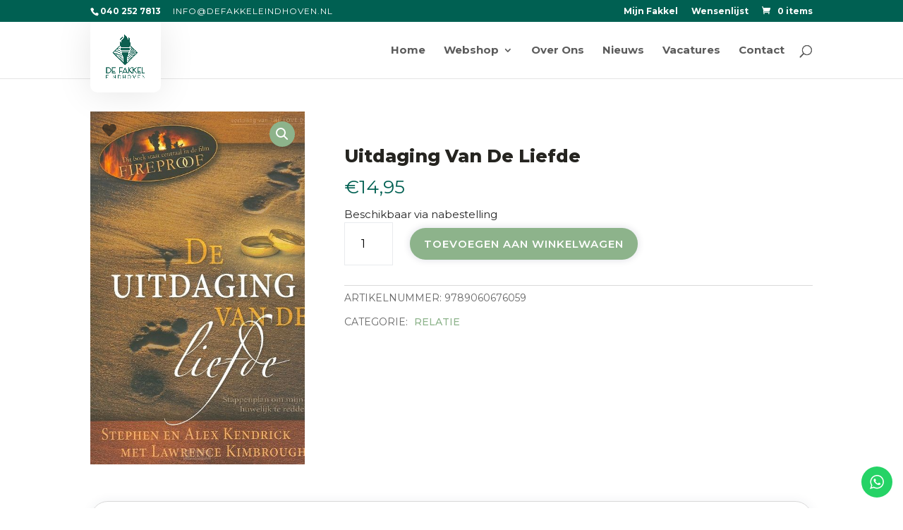

--- FILE ---
content_type: text/css; charset=utf-8
request_url: https://www.defakkeleindhoven.nl/wp-content/themes/divifashionshop/style.css?ver=4.27.5
body_size: 7797
content:
/*---------------------------------------------------------------------------------
 Theme Name:   Noroads Shop
 Theme URI:    https://noroads.nl/
 Description:  Noroads Shop is a Premium Multi-Purpose Responsive Woocommerce Child Theme For Divi. 
 Author:       Noroads web-services
 Author URI:   https://noroads.nl/
 Template:     Divi
 Version:      1.0.6
 License:      GNU General Public License v2 or later
 License URI:  http://www.gnu.org/licenses/gpl-2.0.html
------------------------------ ADDITIONAL CSS HERE ------------------------------*/
/**
 General
 Title
	(max-width : 480px) 
 Header
	Header v1
	Header v2-v5
 Slider
	Slider V1
	Slider V2
	Slider V3
	Slider V4
	Slider V5
 Intro
 Team 
 Deal Of the Day
	Deal Of the Day V1
	Deal Of the Day V2
	Deal Of the Day V3
 Testimonial
	Testimonial v1
	Testimonial v2
 FAQ	
 Hero 
	Hero v1
	Hero v2
	Hero v3
	Hero v4
	Hero v5
 Footer
 Client
 Blog
	Single Post - Project - Category
 Scroll Top
 TOOL TIP 
 Mobile Menu
 Template-Options 
 
 */

/**  General **/ 

.dct_img .et_pb_image_wrap{display:block;} 

/** Title **/


.dct_m_title {
	position:relative;
	display:inline-block;
	width:100%;
	vertical-align:middle
}
.dct_m_title .dct_left_bd, .dct_m_title .dct_right_bd {
	width:50%;
	position:relative;
	top:-6px
}
.dct_m_title .dct_left_bd, .dct_m_title .dct_right_bd, .dct_m_title .dct_title {
	display:table-cell
}
.dct_m_title .dct_left_bd span, .dct_m_title .dct_right_bd span {
	display:block;
	height:1px
}
.dct_m_title .dct_title span {
	padding:0 15px;
	display:block;
	font-weight:800;
	white-space:nowrap;
	font-size:24px;
	letter-spacing:1.5px;
	text-transform:uppercase
}
.dct_m_title.left .dct_left_bd {
	display:none
}
.dct_m_title.left .dct_title span {
	padding:0
}
@media only screen and (max-width : 480px) {
.dct_m_title .dct_title span {
font-size: 15px;
letter-spacing: 1px;
}
}
/** Header **/


/** Header v1**/
.et-db #et-boc .et-l .dct_hdr_social li{margin-bottom: 0;}
.et-db #et-boc .et-l .dct_hdr_social li a.icon{width:20px;}
.et-db #et-boc .et-l .dct_hdr_social li a.icon:before{width: 20px;font-size: 14px;height: 0;line-height: 38px;}
.et-db #et-boc .et-l .dct_hdr_social li a.icon:hover:before{color:var(--color-1);}
.et-db #et-boc .et-l .dct_hdr_v1 .et-menu li li.menu-item-has-children > a:after {top:0px;}
.et-db #et-boc .et-l .dct_hdr_v1 ul li{margin-top: 0 !important;padding: 0 5px !important;display: block;}
.et-db #et-boc .et-l .dct_hdr_v1 ul li a{display: block;width:100%;padding: 0 12px;padding-bottom: 0 !important;line-height: 60px;color: var(--color-2);
opacity: 1 !important;}
.et-db #et-boc .et-l .dct_hdr_v1 ul li.menu-item-has-children ul.sub-menu li a{line-height: 35px;padding: 5px 7px !important;}
.et-db #et-boc .et-l .dct_hdr_v1 ul li.menu-item-has-children ul.sub-menu {padding:0px;border:none;box-shadow: 0px 2px 20px #00000030;}

nav > ul > li > ul:after {
    position: absolute;
    left: 20%;
    margin-left: -20px;
    top: -14px;
    width: 0;
    height: 0;
    content:'';
    border-left: 20px solid transparent;
    border-right: 20px solid transparent;
    border-bottom: 20px solid #fff;
}
.nav li li ul {top:-3px;}
.et-db #et-boc .et-l .dct_hdr_v1 a.et_pb_menu__icon.et_pb_menu__cart-button{margin:0;}
.et-db #et-boc .et-l .dct_hdr_v1 .et_pb_menu__icon.et_pb_menu__search-button::after,
.et-db #et-boc .et-l .dct_hdr_v1 a.et_pb_menu__icon.et_pb_menu__cart-button::after{
	background: var(--color-2);
	border-radius: 50%;
	color: #fff;
	width: 35px;
	height: 35px;
	display: block;
	text-align: center;
	line-height: 35px;
	font-size: 15px;
}
.et-db #et-boc .et-l .dct_hdr_v1 a.et_pb_menu__icon.et_pb_menu__cart-button::after{background: var(--color-1);}
.et-db #et-boc .et-l .dct_hdr_v1.et_pb_menu .et_pb_menu__search-input {border:1px solid var(--color-1)!important;border-radius:30px;padding:10px;}
.et-db #et-boc .et-l .dct_hdr_v1.et_pb_menu .et_mobile_menu {position: absolute;z-index: 1111;}
.et-db #et-boc .et-l .dct_hdr_v1 a.et_pb_menu__icon.et_pb_menu__cart-button {display: inline-block;position: absolute;right: 65px;top:15px;}
.et-db #et-boc .et-l .dct_hdr_v1.et_pb_menu .et_pb_menu__icon.et_pb_menu__search-button {display: inline-block;position: absolute;right: 0px;top:15px;}
@media  (max-width: 980px) {
	.et-db #et-boc .et-l .dct_hdr_v1 a.et_pb_menu__icon.et_pb_menu__cart-button ,
	.et-db #et-boc .et-l .dct_hdr_v1.et_pb_menu .et_pb_menu__icon.et_pb_menu__search-button {position:unset;}
	.et-db #et-boc .et-l .dct_hdr_v1 ul li.menu-item-has-children ul.sub-menu {box-shadow: unset;}
}
@media only screen and (min-width: 767px) and (max-width: 980px) {
	.et-db #et-boc .et-l .dct_hdr_v1.et_pb_menu .et_mobile_menu{
		width: 50%;
		right: 0;
		float: none;
		left: auto;
	}
}
/** Header v2-v5**/

.et-db #et-boc .et-l .dct_hdr_v1.bg .et_mobile_menu li a{color: #000 !important;}
.et-db #et-boc .et-l .dct_hdr_v1.bg a.et_pb_menu__icon.et_pb_menu__cart-button::after {background: #fff;color:var(--color-1)}

/**  Slider **/

.dct_slider_v1.et_pb_slider .et-pb-controllers a {
	text-indent:0!important;
	color:#fff;
	width:auto;
	height:auto;
	background-color:transparent!important;
	position:relative;
	margin-right:0;
	line-height:normal;
	padding:20px;
	font-weight:900;
	font-size:15px;
	transition:all .3s ease;
	overflow:hidden;
	opacity:.75
}
.dct_slider_v1.et_pb_slider .et-pb-controllers a::after {
	content:"";
	width:35px!important;
	height:2px;
	left:5px;
	border-radius:150px;
	background-color:var(--color-1);
	-webkit-transition:width .3s ease;
	transition:width .3s ease;
	display:inline-block;
	position:relative;
	top:-4px;
	z-index:-1
}
.dct_slider_v1.et_pb_slider .et-pb-controllers a.et-pb-active-control::after {
	width:60px!important
}
.dct_slider_v1.et_pb_slider .et-pb-slider-arrows .et-pb-arrow-prev::before {
	content:"#";
	font-size:30px;
	margin-top:-15px
}
.dct_slider_v1.et_pb_slider .et-pb-slider-arrows .et-pb-arrow-next::before {
	content:"$";
	font-size:30px;
	margin-top:-15px
}
.dct_slider_v1.et_pb_slider:hover .et-pb-arrow-prev {
	left:0
}
.dct_slider_v1.et_pb_slider:hover .et-pb-arrow-next {
	right:0
}

@media only screen and (max-width : 980px) {
	.dct_slider_v1.et_pb_slider .et_pb_slide {background-blend-mode: overlay;}
}

/** Slider V2 **/ 
.dct_slider_v2 .et_pb_slides .et_pb_slide .et_pb_container .et_pb_slider_container_inner .et_pb_slide_description .et_pb_slide_content h1 {
	text-transform:uppercase;
	font-size:90px;
	margin-bottom:10px;
	margin-top:10px;
	font-weight:700;
	letter-spacing:-2px
}
.dct_slider_v2 .et_pb_slides .et_pb_slide .et_pb_container .et_pb_slider_container_inner .et_pb_slide_description .et_pb_slide_content h2 {
	font-size:35px;
	font-weight:700
}
.dct_slider_v2 .et_pb_slides .et_pb_slide .et_pb_container .et_pb_slider_container_inner .et_pb_slide_description .et_pb_slide_content p {
	text-transform:uppercase;
	letter-spacing:3px;
	margin-top:10px
}

@media only screen and (max-width : 980px) {
	.dct_slider_v2 .et_pb_slides .et_pb_slide .et_pb_container .et_pb_slider_container_inner .et_pb_slide_description .et_pb_slide_content h1 {
		font-size:30px;
		text-align:center;
		letter-spacing:1px
	}
	.dct_slider_v2 .et_pb_slides .et_pb_slide .et_pb_container .et_pb_slider_container_inner .et_pb_slide_description .et_pb_slide_content h2 {
		font-size: 27px;
	}
}

@media only screen and (max-width : 767px) {
	.dct_slider_v2.et_pb_slider .et_pb_slide {background-blend-mode: overlay;}
}

/** Slider V3 **/


.dct_slider_v3 .et_pb_slides .et_pb_slide .et_pb_container .et_pb_slider_container_inner .et_pb_slide_description .et_pb_slide_content h1 {
	font-size:60px;
	text-transform:uppercase;
	font-weight:900;
	padding:20px
}
.dct_slider_v3 .et_pb_slides .et_pb_slide .et_pb_container .et_pb_slider_container_inner .et_pb_slide_description .et_pb_slide_content h1 span {
	color:var(--color-1)
}
.dct_slider_v3 .et_pb_slides .et_pb_slide .et_pb_container .et_pb_slider_container_inner .et_pb_slide_description .et_pb_slide_content p {
	font-size:25px;
	letter-spacing:3px;
	font-weight:10;
	text-transform: uppercase;
}
.dct_slider_v3 .et_pb_slides .et_pb_slide .et_pb_container .et_pb_slider_container_inner .et_pb_slide_description .et_pb_slide_content p span {
	color:var(--color-1)
}


@media only screen and (max-width : 480px) {
	.dct_slider_v3 .et_pb_slides .et_pb_slide .et_pb_container .et_pb_slider_container_inner .et_pb_slide_description .et_pb_slide_content h1 {
		font-size: 25px;
		line-height: 30px;
		padding:5px;
	}
	.dct_slider_v3 .et_pb_slides .et_pb_slide .et_pb_container .et_pb_slider_container_inner .et_pb_slide_description .et_pb_slide_content p {
		font-size: 16px;
		letter-spacing: 1px;
	}
}


/**Slider V4**/

.dct_slider_v4 .et_pb_slides .et_pb_slide .et_pb_container .et_pb_slider_container_inner .et_pb_slide_description .et_pb_slide_content h1 {
	font-weight:900;
	font-size:50px;
	padding-top:20px;
	text-transform:uppercase;
	padding-bottom:20px
}
.dct_slider_v4 .et_pb_slides .et_pb_slide .et_pb_container .et_pb_slider_container_inner .et_pb_slide_description .et_pb_slide_content p {
	max-width:450px;
	line-height:30px;
	text-transform:lowercase
}
.dct_slider_v4 .et-pb-controllers a {
	background-color:#fff;
	width:10px;
	height:10px;
	border-radius:100%;
	-webkit-border-radius:100%;
	-moz-border-radius:100%;
	opacity:1;
	border:0;
	margin:0 5px;
	box-sizing:content-box;
	position:relative;
	cursor:pointer;
	overflow:visible
}
.dct_slider_v4 .et-pb-controllers a.et-pb-active-control:after {
	border-radius:5px!important;
	margin-left:-15px;
	opacity:1
}
.dct_slider_v4 .et-pb-controllers a:nth-child(2):after {
	margin-right:-8px;
	margin-left:-8px
}
.dct_slider_v4 .et-pb-controllers a:nth-child(3):after {
	margin-right:-15px;
	margin-left:0
}
.dct_slider_v4 .et-pb-controllers a:after {
	background-color:var(--color-1);
	left:0;
	right:0;
	top:0;
	bottom:0;
	position:absolute;
	content:"";
	z-index:1;
	opacity:0
}


@media only screen and (max-width : 980px) {
	.dct_slider_v4 .et_pb_slides .et_pb_slide .et_pb_container .et_pb_slider_container_inner .et_pb_slide_description .et_pb_slide_content h1 {
		font-size: 35px;
		padding-top: 10px;
		padding-bottom: 10px;
	}
}


/**Slider V5**/


.dct_slider_v5 .et_pb_slides .et_pb_slide .et_pb_container .et_pb_slider_container_inner .et_pb_slide_description .et_pb_slide_content h1 {
	text-transform:uppercase;
	font-size:49px;
	line-height:50px;
	font-weight:900
}
.dct_slider_v5 .et_pb_slides .et_pb_slide .et_pb_container .et_pb_slider_container_inner .et_pb_slide_description .et_pb_slide_content h1 span {
	color:var(--color-2)
}
.dct_slider_v5 .et_pb_slides .et_pb_slide .et_pb_container .et_pb_slider_container_inner .et_pb_slide_description .et_pb_slide_content p {
	font-size:15px;
	padding-top:15px;
	padding-bottom:15px;
	letter-spacing:1px
}
.dct_slider_v5 .et_pb_slides .et_pb_slide .et_pb_container .et_pb_slider_container_inner .et_pb_slide_description .et_pb_slide_content h2 {
	text-transform:capitalize;
	letter-spacing:2px
}



@media only screen and (max-width : 767px) {

.dct_slider_v5 .et_pb_slides .et_pb_slide .et_pb_container .et_pb_slider_container_inner .et_pb_slide_description .et_pb_slide_content h1 span {
	color:var(--color-1)
}
.dct_slider_v5 .et_pb_slides .et_pb_slide .et_pb_container .et_pb_slider_container_inner .et_pb_slide_description .et_pb_slide_content h1 {
	font-size: 35px;
	line-height: 40px;
}
.dct_slider_v5 .et_pb_slides .et_pb_slide .et_pb_container .et_pb_slider_container_inner .et_pb_slide_description .et_pb_slide_content h2 {
	font-size: 20px;
	text-transform:uppercase;
}

.dct_slider_v5 .et_pb_slides .et_pb_slide .et_pb_container .et_pb_slider_container_inner .et_pb_slide_description .et_pb_slide_content p {
	display:none;
}
.dct_slider_v5.et_pb_slider .et_pb_slide {
	background-blend-mode: overlay;
}
}

/** Intro **/


#dct_intro_v1 .dct_img img {
	width:100%;
	height:auto;
transition:all .5s ease 0s
}
#dct_intro_v1 .dct_img:hover img {
	transform:scale(1.1)
}



/** Team **/

.dct_team .et_pb_team_member_image {
	
}
.dct_team .et_pb_team_member_image:after, .dct_team .et_pb_team_member_image:before {
	z-index:11;
	content:'';
	opacity:0;
	position:absolute;
	top:20px;
	right:20px;
	bottom:20px;
	left:20px;
	-webkit-transition:all .35s ease-in-out;
	-o-transition:all .35s ease-in-out;
	transition:all .35s ease-in-out;
	box-sizing:border-box
}
.dct_team .et_pb_team_member_image:before {
	border-top:solid 1px #fff;
	border-bottom:solid 1px #fff;
	-webkit-transform:scale(0, 1);
	-ms-transform:scale(0, 1);
	-o-transform:scale(0, 1);
	transform:scale(0, 1)
}
.dct_team .et_pb_team_member_image:after {
	border-left:solid 1px #fff;
	border-right:solid 1px #fff;
	-webkit-transform:scale(1, 0);
	-ms-transform:scale(1, 0);
	-o-transform:scale(1, 0);
	transform:scale(1, 0)
}
.dct_team:hover .et_pb_team_member_image:after, .dct_team:hover .et_pb_team_member_image:before {
	opacity:1;
	-webkit-transform:scale(1)!important;
	-ms-transform:scale(1)!important;
	-o-transform:scale(1)!important;
	transform:scale(1)!important
}
.dct_team .et_pb_team_member_image img {
	display:block!important;
	width:100%!important;
	transition:1s;
	background:#000
}
.dct_team:hover .et_pb_team_member_image img {
	transform:scale(1.2);
	opacity:.5
}
.dct_team:hover .et_pb_team_member_description .et_pb_member_social_links {
	display:block;
}
.dct_team .et_pb_team_member_description .et_pb_member_social_links li {
	width:30px;
	height:30px;
	margin:4px;
	display:inline-block
}
.dct_team:hover .et_pb_team_member_description .et_pb_member_social_links li:nth-child(2n) {
animation-delay:.1s;
-webkit-animation-delay:.1s;
-moz-animation-delay:.1s
}
.dct_team:hover .et_pb_team_member_description .et_pb_member_social_links li {
-webkit-animation-duration:.4s;
-moz-animation-duration:.4s;
animation-duration:.4s;
	-webkit-animation-fill-mode:both;
	-moz-animation-fill-mode:both;
	animation-fill-mode:both;
	-webkit-animation-name:run_social;
	-moz-animation-name:run_social;
	animation-name:run_social;
	backface-visibility:hidden;
	-moz-backface-visibility:hidden;
	-webkit-backface-visibility:hidden
}
@keyframes run_social {
0% {
opacity:0;
transform:translate(0, 20px);
-moz-transform:translate(0, 20px);
-webkit-transform:translate(0, 20px);
-ms-transform:translate(0, 20px)
}
100% {
opacity:1;
transform:translate(0, 0);
-moz-transform:translate(0, 0);
-webkit-transform:translate(0, 0);
-ms-transform:translate(0, 0)
}
}
.dct_team .et_pb_team_member_description .et_pb_member_social_links li a {
	font-size:16px;
	line-height:30px;
	width:30px;
	height:30px;
	display:inline-block;
	background:0 0;
	position:relative;
	cursor:pointer;
	margin-right:10px;
	z-index:1;
	color:#fff;
	border-radius:100%;
	-webkit-border-radius:100%;
	-moz-border-radius:100%;
	overflow:hidden;
	cursor:pointer
}
@media only screen and (min-width: 768px) and (max-width: 980px) {
.dct_team .et_pb_team_member_description {
display: block;
}
}

/** Deal Of the Day V1**/  

.dct_cdt_v1 .et_pb_countdown_timer_container .section p.value {
	
	color:var(--color-2);
	line-height:100px;
	opacity:1
}
.dct_cdt_v1 .et_pb_countdown_timer_container .section.values {
	border-radius:15px;
	width:100px;
	max-width:100px;
	margin-right:10px;
	background:#fff;
	height:100px;
	line-height:100px
}
.dct_cdt_v1 .et_pb_countdown_timer_container .sep {
	display:none
}


@media only screen and (max-width : 399px) {
	.dct_cdt_v1 .et_pb_countdown_timer_container .section.values {
		margin-bottom: 50px;
	}
}
@media only screen and (min-width: 399px) and (max-width: 480px) {
	.dct_cdt_v1 .et_pb_countdown_timer_container .section.values {
		width:85px;
	}
}

/**  Deal Of the Day V2**/   

.dct_cdt_v2 .et_pb_countdown_timer_container .sep {
	display:none
}

@media only screen and (max-width : 399px) {
.dct_cdt_v2 .et_pb_countdown_timer_container .section.values {
width:50px;
height:50px;
line-height:50px;
}
}


/** Deal Of the Day V3 **/   
#dct_cdt_v3 .et_pb_countdown_timer .et_pb_countdown_timer_container:before {
	content:"";
	position:absolute;
	left:50%;
	top:0;
	bottom:0;
	border:1px solid #ebebeb
}
#dct_cdt_v3 .et_pb_countdown_timer .et_pb_countdown_timer_container:after {
	content:"";
	position:absolute;
	top:50%;
	left:0;
	right:0;
	visibility:visible;
	border:1px solid #ebebeb
}

#dct_cdt_v3 .et_pb_countdown_timer .section.values .value {
	min-width:auto;
	top:11px;
	right:18px;
	
	position:absolute
}
#dct_cdt_v3 .et_pb_countdown_timer .hours.section.values .value {
	top:30px;
	left:9px
}
#dct_cdt_v3 .et_pb_countdown_timer .days.section.values .value {
	top:30px;
	right:16px
}
#dct_cdt_v3 .et_pb_countdown_timer .minutes.section.values .value {
	top:18px;
	left:25px
}
#dct_cdt_v3 .et_pb_countdown_timer .seconds.section.values .value {
	top:20px;
	left:11px
}
#dct_cdt_v3 .et_pb_countdown_timer .section.values .label {
	display:none
}
#dct_cdt_v3 .sep {
	display:none!important
}
#dct_cdt_v3 .dct_line_1, #dct_cdt_v3 .dct_line_3 {
	height:400px
}
#dct_cdt_v3 .dct_line_1:before {
	content:"";
	position:absolute;
	top:75px;
	left:0;
	bottom:75px;
	right:0;
	border-left:5px solid #fff;
	border-top:5px solid #fff;
	border-bottom:5px solid #fff
}
#dct_cdt_v3 .dct_line_3:before {
	content:"";
	position:absolute;
	top:75px;
	left:0;
	bottom:75px;
	right:0;
	border-right:5px solid #fff;
	border-top:5px solid #fff;
	border-bottom:5px solid #fff
}
#dct_cdt_v3 .dct_b_1 {
	position:absolute;
	top:50%;
	line-height:19px;
	right:0;
	transform:translateY(-50%) rotate(90deg);
	-webkit-transform:translateY(-50%) rotate(90deg);
	display:inline-block;
	-ms-transform:translateY(-50%) rotate(90deg);
	-moz-transform:translateY(-50%) rotate(90deg)
}
#dct_cdt_v3 .dct_b_1 .et_pb_blurb_description {
	text-align:center
}

#dct_cdt_v3 .dct_b_1 .et_pb_blurb_container .et_pb_module_header:before {
	content:"";
	position:absolute;
	top:10px;
	border-bottom:1px solid #d3d3d3;
	right:-50px;
	left:-50px;
	z-index:-1
}
#dct_cdt_v3 .dct_b_2 .et_pb_blurb_container .et_pb_module_header:before {
	content:"";
	position:absolute;
	top:10px;
	border-bottom:1px solid #d3d3d3;
	right:-33px;
	left:-33px;
	z-index:-1
}
#dct_cdt_v3 .dct_b_2 {
	position:absolute;
	top:50%;
	line-height:19px;
	left:-10px;
	transform:translateY(-50%) rotate(270deg);
	-webkit-transform:translateY(-50%) rotate(270deg);
	display:inline-block;
	-ms-transform:translateY(-50%) rotate(270deg);
	-moz-transform:translateY(-50%) rotate(270deg)
}
#dct_cdt_v3 .dct_b_2 .et_pb_blurb_container {
	text-align:center;
}
#dct_cdt_v3 .et_pb_text .et_pb_text_inner span.hot {
	border:3px solid #d7dde3;
	border-radius:50%;
	background:var(--color-1);
	color:#fff;
	font-size:16px;
	position:absolute;
	bottom:60px;
	left:50%;
	transform:translateY(-50%);
	width:74px;
	height:74px;
	letter-spacing:1px;
	line-height:67px;
	padding-left:11px
}
#dct_cdt_v3 .et_pb_text .et_pb_text_inner span.hot.right {
	bottom:-257px;
	right:50%;
	left:auto
}
#dct_cdt_v3 .dct_img_left .et_pb_image_wrap {
	display:inline-block;
	margin-top:25px;
	padding-left:35px;
	z-index:99;
	position:relative;
	margin-right:48px
}
#dct_cdt_v3 .dct_img_right .et_pb_image_wrap {
	display:inline-block;
	margin-top:25px;
	padding-right:35px;
	z-index:99;
	float:right;
	position:relative
}

@media only screen and (max-width : 479px) {
	#dct_cdt_v3 .dct_img_left .et_pb_image_wrap {
		padding-left: 0;
	}
	#dct_cdt_v3 .dct_b_1 {
		right: -42px;
	}
	#dct_cdt_v3 .dct_img_right .et_pb_image_wrap {
		padding-right: 0;
	}
	#dct_cdt_v3 .dct_b_2 {
		left: -50px;
	}
}
@media only screen and (min-width:981px) and (max-width:1099px) {
	#dct_cdt_v3 .dct_img_left .et_pb_image_wrap {
		padding-left: 0;
	}
	#dct_cdt_v3 .dct_b_1 {
		right: -20px;
	}
	#dct_cdt_v3 .dct_b_2 {
		left: -25px;
	}
}
@media only screen and (max-width : 980px) {
#dct_cdt_v3 .dct_b_1 {
	transform:translateY(0%) rotate(0deg);
	top: 100px;
	right: 25%;
}
#dct_cdt_v3 .et_pb_text .et_pb_text_inner span.hot {
	top: -100px;
	left: 60%;
}
#dct_cdt_v3 .dct_line_1::before {
	top:0;
	left:0;
	bottom:0;
	right:0;
	border-left:5px solid #fff;
	border-top:5px solid #fff;
	border-bottom:0 solid #fff;
	border-right:5px solid #fff
}
#dct_cdt_v3 .dct_b_1 .et_pb_blurb_container .et_pb_module_header::before {
	border-bottom: 0px solid #d3d3d3;
}
#dct_cdt_v3 .dct_line_1 {
	height:300px;
}
#dct_cdt_v3 .dct_b_2 {
transform:translateY(0%) rotate(0deg);
top: 75px;
left: 10%;
}
#dct_cdt_v3 .dct_line_3:before {
border-left: 5px solid #fff;
border-top: 0px solid #fff;
top: 0px;
}
#dct_cdt_v3 .dct_b_2 .et_pb_blurb_container .et_pb_module_header::before {
border-bottom: 0px solid #d3d3d3;
}
#dct_cdt_v3 .et_pb_text .et_pb_text_inner span.hot.right {
top: 180px;
bottom: unset;
}
}
@media only screen and (min-width:320px) and (max-width:520px) {
#dct_cdt_v3 .dct_b_1 {
right: 10%;
}
}
@media only screen and (min-width:769px) and (max-width:980px) {
#dct_cdt_v3 .dct_b_1 {
right: 12%;
}
#dct_cdt_v3 .dct_b_1 .et_pb_blurb_container .et_pb_module_header, #dct_cdt_v3 .dct_b_2 .et_pb_blurb_container .et_pb_module_header {
font-size: 40px;
}
#dct_cdt_v3 .et_pb_text .et_pb_text_inner span.hot.right {
top: 200px;
right: 65%;
}
#dct_cdt_v3 .et_pb_text .et_pb_text_inner span.hot {
top: -100px;
left: 66%;
}
}
@media only screen and (min-width:768px) and (max-width:980px) {
#dct_cdt_v3 .et_pb_countdown_timer .days.section.values .value {
top: 10px;
left: 16px;
}
#dct_cdt_v3 .et_pb_countdown_timer .hours.section.values .value {
top: 10px;
left: 9px;
}
#dct_cdt_v3 .et_pb_countdown_timer .minutes.section.values .value {
top: 0px;
left: 30px;
}
#dct_cdt_v3 .et_pb_countdown_timer .seconds.section.values .value {
top: 0px;
left: 9px;
}
}


/** Testimonial***/

/** Testimonial v1***/

.dct_testi_v1 .et_pb_testimonial_description_inner {
	float:left;
	margin-left:15px
}

/** Testimonial V2**/  

.dct_testi_v2 .et_pb_slides .et_pb_slide .et_pb_container .et_pb_slider_container_inner .et_pb_slide_image img {
	width:120px;
	height:120px;
	position:relative;
	border-radius:100%;
	-webkit-border-radius:100%;
	-moz-border-radius:100%;
transition:all .3s ease 0s;
-moz-transition:all .3s ease 0s;
-webkit-transition:all .3s ease 0s;
	border:5px solid #ebebeb
}

.dct_testi_v2 .et-pb-arrow-prev, .dct_testi_v2:hover .et-pb-arrow-prev {
	left:0;
	opacity: 1;
}
.dct_testi_v2 .et-pb-arrow-next, .dct_testi_v2:hover .et-pb-arrow-next {
	right:0;
	opacity: 1;
}
@media only screen and (min-width: 768px) and (max-width: 980px) {
.dct_testi_v2 .et_pb_slides .et_pb_slide .et_pb_container .et_pb_slider_container_inner .et_pb_slide_image {
margin-top: -92px !important;
}
.dct_testi_v2 .et_pb_slides .et_pb_slide .et_pb_slide_description {
width: 100%;
}
}


/** FAQ **/ 


.dct_faq_v1 .et_pb_toggle.et_pb_toggle_open .et_pb_toggle_title {
	color:var(--color-1);
	font-size:18px;
	line-height:26px;
	font-weight:800
}
.dct_faq_v1 .et_pb_toggle .et_pb_toggle_content h4 {
	font-size:15px;
	color:#232323;
	font-weight:900!important;
	text-transform:uppercase;
	line-height:40px
}
.dct_faq_v1 .et_pb_toggle_title::before {
content: "\4c";
color:var(--color-2);
}
.dct_faq_v1 .et_pb_toggle_open h5::before {
content: "K" !important;
display: block !important;
margin-top: -16px;
color:var(--color-2);
}



/** Hero **/ 

.dct_hero {
	display:inline-block;
	overflow:hidden;
	margin-bottom:0!important;
	position:relative;
	vertical-align:top
}
.dct_hero .et_pb_blurb_content .et_pb_main_blurb_image {
	display:inline-block;
	overflow:hidden;
	position:relative;
	vertical-align:top
}
.dct_hero .et_pb_blurb_content .et_pb_main_blurb_image img {
-webkit-transition:all .5s ease-in-out;
-moz-transition:all .5s ease-in-out;
transition:all .5s ease-in-out;
	display:block
}
.dct_hero:hover .et_pb_blurb_content .et_pb_main_blurb_image img {
	transform:scale(1.1)
}
.dct_hero .et_pb_blurb_content .et_pb_blurb_container .et_pb_module_header {
	bottom:80px;
	left:30px;
	position:absolute;
	top:auto;
	
	margin:0 10px 0 0;
	
	z-index:99;
	right:40px;
	
}
.dct_hero.top .et_pb_blurb_content .et_pb_blurb_container .et_pb_module_header {
	bottom:auto;
	top:30px
}
.dct_hero .et_pb_blurb_content .et_pb_blurb_container .et_pb_module_header:before {
	border-bottom:1px solid #fff;
	bottom:0;
	left:0;
	content:'';
	position:absolute;
	width:100%;
	transform:translate3d(-250%, 0, 0);
	-webkit-transform:ttranslate3d(-250%, 0, 0);
	-moz-transform:translate3d(-250%, 0, 0);
	-ms-transform:translate3d(-250%, 0, 0);
	-o-transform:translate3d(-250%, 0, 0);
transition:all .3s ease;
-webkit-transition:all .3s ease;
-moz-transition:all .3s ease;
-ms-transition:all .3s ease;
-o-transition:all .3s ease
}
.dct_hero:hover .et_pb_blurb_content .et_pb_blurb_container .et_pb_module_header:before {
	transform:translate3d(0, 0, 0);
	-webkit-transform:translate3d(0, 0, 0);
	-moz-transform:translate3d(0, 0, 0);
	-ms-transform:translate3d(0, 0, 0);
	-o-transform:translate3d(0, 0, 0)
}
.dct_hero .et_pb_blurb_content .et_pb_blurb_container .et_pb_blurb_description {
	bottom:50px;
	
	left:30px;
	
	
	position:absolute;
	z-index:99;
	transform:translate3d(500%, 0, 0);
	-webkit-transform:translate3d(500%, 0, 0);
	-moz-transform:translate3d(500%, 0, 0);
	-ms-transform:translate3d(500%, 0, 0);
	-o-transform:translate3d(500%, 0, 0);
transition:opacity .35s ease 0s, transform .35s ease 0s;
-webkit-transition:opacity .35s ease 0s, transform .35s ease 0s;
-moz-transition:opacity .35s ease 0s, transform .35s ease 0s;
-ms-transition:opacity .35s ease 0s, transform .35s ease 0s;
-o-transition:opacity .35s ease 0s, transform .35s ease 0s
}
.dct_hero.top .et_pb_blurb_content .et_pb_blurb_container .et_pb_blurb_description {
	bottom:auto;
	top:70px
}
.dct_hero:hover .et_pb_blurb_content .et_pb_blurb_container .et_pb_blurb_description {
	transform:translate3d(0, 0, 0);
	-webkit-transform:translate3d(0, 0, 0);
	-moz-transform:translate3d(0, 0, 0);
	-ms-transform:translate3d(0, 0, 0);
	-o-transform:translate3d(0, 0, 0)
}
.dct_hero .et_pb_blurb_content .et_pb_main_blurb_image:after {
	background:rgba(0, 0, 0, .3)
}
.dct_hero:hover .et_pb_blurb_content .et_pb_main_blurb_image:after {
	position:absolute;
	top:0;
	left:0;
	width:100%;
	height:100%;
	background:rgba(0, 0, 0, .5);
	content:'';
	pointer-events:none
}
@media only screen and (max-width : 480px) {
.dct_hero_row .et_pb_column {
margin-bottom:0px;
}
}


/**  Hero V3 **/

.dct_hero_v3 .et_pb_promo_description:before {
	border-top:solid 1px #fff;
	border-bottom:solid 1px #fff;
	-webkit-transform:scale(0, 1);
	-ms-transform:scale(0, 1);
	-o-transform:scale(0, 1);
	transform:scale(0, 1)
}
.dct_hero_v3 .et_pb_promo_description:after {
	border-left:solid 1px #fff;
	border-right:solid 1px #fff;
	-webkit-transform:scale(1, 0);
	-ms-transform:scale(1, 0);
	-o-transform:scale(1, 0);
	transform:scale(1, 0)
}
.dct_hero_v3 .et_pb_promo_description:after, .dct_hero_v3 .et_pb_promo_description:before {
	z-index:11;
	content:'';
	opacity:0;
	position:absolute;
	top:0;
	right:0;
	bottom:0;
	left:0;
-webkit-transition:all .35s ease-in-out;
-o-transition:all .35s ease-in-out;
transition:all .35s ease-in-out;
	box-sizing:border-box
}
.dct_hero_v3:hover .et_pb_promo_description:after, .dct_hero_v3:hover .et_pb_promo_description:before {
	opacity:1;
	-webkit-transform:scale(1)!important;
	-ms-transform:scale(1)!important;
	-o-transform:scale(1)!important;
	transform:scale(1)!important
}
.dct_hero_v3 .et_pb_promo_description .et_pb_module_header {
	
}
.dct_hero_v3 .et_pb_promo_description p {
	
}
@media only screen and (max-width : 480px) {
.dct_hero_v3 .et_pb_promo_description {
padding: 40px;
}
.dct_hero_v3 .et_pb_promo_description .et_pb_module_header {
font-size: 17px;
line-height: 25px;
}
}
/**  Hero V4 **/

.dct_hero_v4.left .et_pb_blurb_content .et_pb_main_blurb_image .et_pb_image_wrap img {
	margin-left:30px;
}

.dct_hero_v4.left .et_pb_blurb_content .et_pb_blurb_container .et_pb_blurb_description {
	left:0;
	right:auto
}

.dct_hero_v4 .et_pb_blurb_content .et_pb_main_blurb_image .et_pb_image_wrap img {
	transform-style:preserve-3d;
transition:all .5s linear;
	width:100%;
	height:auto;
	max-width:100%;
	margin-left:-45px
}
.dct_hero_v4:hover .et_pb_blurb_content .et_pb_main_blurb_image .et_pb_image_wrap img {
	margin-left:0
}

.dct_hero_v4 .et_pb_blurb_content .et_pb_blurb_container .et_pb_blurb_description {
	position:absolute;
	right:0;
	color:#fff;
	line-height:1.5rem;
	top:50%;
	text-transform:uppercase;
	font-size:20px;
	writing-mode:vertical-rl;
	letter-spacing:5px;
	font-weight:600;
	width:30px;
	margin:0
}


@media only screen and (max-width : 480px) {
.dct_hero_v4.left .et_pb_blurb_content .et_pb_blurb_container .et_pb_module_header {
left: 30px;
font-size: 20px;
}
.dct_hero_v4 .et_pb_blurb_content .et_pb_blurb_container .et_pb_blurb_description {
letter-spacing: 2px;
top: 45%;
}
.dct_hero_v4 .et_pb_blurb_content .et_pb_blurb_container .et_pb_module_header {
right: 23px;
font-size: 20px;
top: 45%;
}
}
/**  Hero V5 **/ 
#dct_hero_v5 .et_pb_blurb_content .et_pb_main_blurb_image .et_pb_image_wrap .et-pb-icon {
	background-color:#89a6c4;
	-webkit-transition:-webkit-transform 1s, background-color 1s, border 1s;
	transition:transform 1s, background-color 1s, border 1s;
	display:inline-block;
	border:3px solid #e7edf3;
	border-radius:50%;
	background:var(--color-2);
	width:50px;
	height:50px;
	line-height:45px;
	padding:14px;
	padding-top:0;
	
}



#dct_hero_v5 .et_pb_blurb_content .et_pb_blurb_container {
	padding-left:10px!important
}


#dct_hero_v5 .et_pb_blurb_content:hover .et_pb_main_blurb_image .et_pb_image_wrap .et-pb-icon {
	transform:rotate(360deg);
	border:3px solid #262626;
	background:var(--color-1)
}



#dct_hero_v5 .dct_img_bd .et_pb_image_wrap img {
	transform:scale(1);
	vertical-align:middle
}
#dct_hero_v5 .dct_img_bd:hover .et_pb_image_wrap img {
	opacity:.5;
	transform:scale(1);
	transition:transform 1s, opacity 2s
}



#dct_hero_v5 .dct_img img {
	width:100%;
	height:auto;
transition:all .5s ease 0s
}
#dct_hero_v5 .dct_img:hover img {
	transform:scale(1.1)
}


/**  Contact us **/

#dct_contact .et_pb_contact_form_label {
	display:block;
	padding-bottom:10px;
	text-transform:uppercase;
	font-size:13px;
	letter-spacing:1px
}

#dct_contact .et_pb_contact p input::placeholder, #dct_contact .et_pb_contact p textarea::placeholder {
color:#fff
}

@media only screen and (max-width:399px) {
#dct_contact .dct_m_title .dct_title span {
font-size: 15px;
}
}


/**  Footer **/

#dct_footer .et_pb_newsletter_form form {
	position:relative;
}

#dct_footer .et_pb_newsletter_button_wrap {
	float:right;
	top:0;
	position:absolute;
	right:0
}

/**  Client **/
.dct_client_sec .owl-carousel .owl-wrapper-outer {
	overflow:hidden;
	position:relative;
	width:100%
}
.dct_client_sec .owl-carousel .owl-item {
	float:left
}
.dct_client_sec .owl-carousel .owl-item, .dct_client_sec .owl-carousel .owl-wrapper {
	-webkit-backface-visibility:hidden;
	-moz-backface-visibility:hidden;
	-ms-backface-visibility:hidden;
	-webkit-transform:translate3d(0, 0, 0);
	-moz-transform:translate3d(0, 0, 0);
	-ms-transform:translate3d(0, 0, 0)
}
#dct_client .owl-controls {
	width:100%;
	position:absolute;
	top:38%;
	margin-top:auto
}
#dct_client .owl-controls .owl-buttons div {
	display:inline-block;
	width:40px;
	height:40px;
	line-height:40px;
	background:var(--color-1);
	cursor:pointer;
	color:#fff;
	border-radius:0;
	opacity:1
}
#dct_client .owl-prev{
	position:absolute;
	left:-5%
}



#dct_client .owl-next{position:absolute;
	right:-5%}


#dct_client .owl-next::after, #dct_client .owl-prev::after {
content:"\23";
font-family:ETmodules!important;
font-size:20px;
text-align: center;
line-height: 36px;
font-weight:900
}
#dct_client .owl-next::after {
content:"\24";

}
#dct_client .own-item .et_pb_image_wrap:before {
	content:'';
	height:1px;
	background:#fff;
	display:block;
	width:50%;
	position:absolute;
	bottom:-20px;
	left:50%;
-webkit-transition:all .4s ease 0s;
-o-transition:all .4s ease 0s;
transition:all .4s ease 0s;
	-webkit-transform:translate(-50%, 0) scale(0);
	-ms-transform:translate(-50%, 0) scale(0);
	-o-transform:translate(-50%, 0) scale(0);
	transform:translate(-50%, 0) scale(0)
}
#dct_client .own-item .et_pb_image_wrap:hover:before {
	-webkit-transform:translate(-50%, 0) scale(1);
	-ms-transform:translate(-50%, 0) scale(1);
	-o-transform:translate(-50%, 0) scale(1);
	transform:translate(-50%, 0) scale(1)
}
#dct_client .own-item .et_pb_image_wrap img {
	border:2px solid var(--color-1);
	padding:5px;
-webkit-transition:all .4s ease 0s;
-o-transition:all .4s ease 0s;
transition:all .4s ease 0s;
	height:auto;
	max-width:100%;
	cursor:pointer;
	vertical-align:middle;
-webkit-transition:all .4s ease 0s;
-o-transition:all .4s ease 0s;
transition:all .4s ease 0s
}
#dct_client .own-item .et_pb_image_wrap img:hover {
	-webkit-transform:translate(0, -5px);
	-ms-transform:translate(0, -5px);
	-o-transform:translate(0, -5px);
	transform:translate(0, -5px)
}
#dct_client .own-item {
	
	padding-top:35px;
	padding-bottom:35px;
transition:transform .3s ease 0s, transform .3s ease 0s, transform .3s ease 0s, transform .3s ease 0s, transform .3s ease 0s
}
#dct_client .own-item .et_pb_image_wrap:hover img {
	border:2px solid rgba(255, 255, 255, .5);
	box-shadow:0 0 8px 0 rgba(255, 255, 255, .5)
}
@media only screen and (max-width :1299px) {
#dct_client .owl-next {
position:absolute;
right:-7%
}
}



/** Blog **/


.dct_blog_v1 .et_pb_post {
	border:none;
	-webkit-box-shadow:0 0 4px rgba(0, 0, 0, .12);
	box-shadow:0 0 4px rgba(0, 0, 0, .12);
-webkit-transition:-webkit-box-shadow .35s ease;
transition:-webkit-box-shadow .35s ease;
transition:box-shadow .35s ease;
transition:box-shadow .35s ease, -webkit-box-shadow .35s ease;
	text-align:center
}

.dct_blog_v1 .et_pb_post .et_pb_image_container {
	margin-bottom: 15px;
	overflow:hidden;
	vertical-align:middle;
	backface-visibility:hidden;
	-webkit-backface-visibility:hidden
}
.dct_blog_v1 .et_pb_post .entry-featured-image-url {
	overflow:hidden;
	margin-bottom:10px !important;
	background-color:#000!important
}
.dct_blog_v1 .et_pb_post:hover .entry-featured-image-url img {
	opacity:.5;
	transform:scale(1.2) rotate(5deg)
}
.dct_blog_v1 .et_pb_post .entry-featured-image-url:after, .dct_blog_v1 .et_pb_post .entry-featured-image-url:before {
	z-index:11;
	content:'';
	opacity:0;
	position:absolute;
	top:20px;
	right:20px;
	bottom:20px;
	left:20px;
-webkit-transition:all .35s ease-in-out;
-o-transition:all .35s ease-in-out;
transition:all .35s ease-in-out;
	box-sizing:border-box
}
.dct_blog_v1 .et_pb_post:hover .entry-featured-image-url:after, .dct_blog_v1 .et_pb_post:hover .entry-featured-image-url:before {
	opacity:1;
	-webkit-transform:scale(1)!important;
	-ms-transform:scale(1)!important;
	-o-transform:scale(1)!important;
	transform:scale(1)!important
}
.dct_blog_v1 .et_pb_post .entry-featured-image-url:before {
	border-top:solid 1px #fff;
	border-bottom:solid 1px #fff;
	-webkit-transform:scale(0, 1);
	-ms-transform:scale(0, 1);
	-o-transform:scale(0, 1);
	transform:scale(0, 1)
}
.dct_blog_v1 .et_pb_post .entry-featured-image-url:after {
	border-left:solid 1px #fff;
	border-right:solid 1px #fff;
	-webkit-transform:scale(1, 0);
	-ms-transform:scale(1, 0);
	-o-transform:scale(1, 0);
	transform:scale(1, 0)
}


@media only screen and (max-width : 480px) {
.dct_blog_v1 .pagination .alignleft, .dct_blog_v1 .pagination .alignright, .search-results .pagination .alignleft, .search-results .pagination .alignright {
float: none;
margin-bottom: 30px;
text-align: center;
}
}


/**  Single Blog **/
/*

.single-post #main-content {
	background-color:#f9f9f9;
}
.single-post #main-content .container {
	max-width:1180px
}
#main-content .container::before {
background-color:transparent
}
#content-area #left-area .post .et_post_meta_wrapper h1 {
	background:var(--color-2);
	color:#fff;
	padding: 20px;
	padding-bottom: 0;
	text-transform: uppercase;
	font-size: 22px;
}
#content-area #left-area .post .entry-content {
	padding-top: 10px;
}
#content-area #left-area .post .et_post_meta_wrapper .post-meta, #content-area #left-area .post .et_post_meta_wrapper .post-meta a {
	color:#fff;
}
#content-area #left-area .post .et_post_meta_wrapper .post-meta {
	letter-spacing: 1px;
	background:var(--color-2);
	padding: 20px;
	margin-bottom: 0;
}
#content-area #left-area .post .et_post_meta_wrapper .post-meta:hover, #content-area #left-area .post .et_post_meta_wrapper .post-meta a:hover {
	color:var(--color-1)
}
#sidebar .widget-search .input-text {
	border-width:1px;
	background-color:#fff;
	border-radius:0;
	text-indent:0
}
#sidebar .widget-search .input-text {
	border-width:1px;
	background-color:#fff;
	border-radius:0;
	text-indent:0
}



#sidebar .widget_search input#s {
	border-width:1px;
	background-color:#fff;
	border-radius:0;
	text-indent:0;
	vertical-align:middle;
	width:100%;
	color:#242424;
	padding:10px 20px;
	font-weight:400;
	border:1px solid #e5e5e5;
	font-size:15px;
	outline:0;
	border-radius:150px;
	-webkit-box-shadow:0 0 11px 0 rgba(6, 22, 58, .14);
	-moz-box-shadow:0 0 11px 0 rgba(6, 22, 58, .14);
	box-shadow:0 0 11px 0 rgba(6, 22, 58, .14)
}
#sidebar .widget_search input#searchsubmit {
	text-transform:uppercase;
	-webkit-box-shadow:0 0 11px 0 rgba(6, 22, 58, .14);
	-moz-box-shadow:0 0 11px 0 rgba(6, 22, 58, .14);
	box-shadow:0 0 11px 0 rgba(6, 22, 58, .14);
	border-radius:150px;
	background:var(--color-1);
	color:#fff;
	font-size: 12px;
	font-weight: 600;
}
#sidebar .widget_search input#searchsubmit:hover {
	background-color:var(--color-2);
}



#recent-posts-2 ul {
	margin:0;
	padding:0
}
#categories-2 ul li, #meta-2 ul li, #recent-posts-2 ul li {
	padding-bottom:5px;
	margin:0 0 15px 0;
	border-bottom:1px dashed #e9e9e9;
	padding-top:5px
}
#recent-posts-2 ul li a {
	font-size:15px;
	line-height:21px;
	display:block;
	color:#232323
}
#categories-2 ul li a {
	color:#232323
}
#sidebar .widget_archive ul li::before, #sidebar .widget_categories ul li::before, #sidebar .widget_product_categories ul li::before, #sidebar ul.widget_taxonomy_terms li::before {
content:'\24';
font-family:ETmodules;
right:45px;
position:absolute;
font-size:18px;
color:var(--color-1);
line-height:1
}
#main-content .et_pb_widget li.cat-item a::before {
content:"";
float:left;
margin-top:9px;
margin-right:12px;
width:6px;
height:6px;
border:1px dashed var(--color-1);
background:var(--color-1);
box-sizing:border-box
}


#sidebar .et_pb_widget {padding: 15px;}

#sidebar .widgettitle:before {
	content:'';
	left:-15px;
	position:absolute;
	width:3px;
	height:100%;
	border-color:var(--color-1);
	display:block;
	background-color:var(--color-1)
}
#sidebar .et_pb_widget a {
	font-size:15px;
	color:#232323
}
#sidebar .et_pb_widget a:hover {
	color:var(--color-1)!important
}
#sidebar .et_pb_widget.widget_shopping_cart a.remove {
	height: 15px;
	width: 15px;
	line-height: 12px;
}
.woocommerce .widget_shopping_cart .cart_list li a.remove, .woocommerce.widget_shopping_cart .cart_list li a.remove {
	top: 10px;
	left: 0;
}


@media only screen and (max-width : 768px) {
#sidebar {
margin-top: 50px;
}
}
*/


/* Single Post - Project - Category
-------------------------------------------------------------- */	

.dct_post_title .et_pb_title_container {
	background:var(--color-1);
	color:#fff;
	padding:20px!important
}
.dct_project_title .header-content {
	margin-bottom:0!important;
	padding-bottom: 0;
}

@media only screen and (max-width :766px) {
	.dct_project_title .header-content {
		width:100%!important;
		max-width:100%!important
	}
	.dct_project_title .et_pb_fullwidth_header_container {
		width:90%
	}
}
.dct_post_list .pagination .alignleft a, .dct_project_list .pagination .alignleft a {
	background:var(--color-1);
	color:#fff;
	padding:5px 10px;
	border-radius:5px
}

.cart-empty {
	background:transparent !important;
	padding-bottom: 0px !important;
}

/** TOOL TIP LABEL**/
/*New label*/
span.dct_label {
	font-size: 10px;
	margin-right: 4px;
	position: relative;
	top: -10px;
	color: #ffffff;
	background-color: var(--color-1);
	padding: 3px 4px;
	border-radius: 3px;}
/*Hot label*/
span.dct_label.hot_label{background-color:#FF0000;}
/*Featured label*/
span.dct_label.featured_label{background-color:#F9654D;}
/*Sale label*/
span.dct_label.sale_label{background-color:#01567b;}
/*Offer label*/
span.dct_label.offer_label{background-color:#007AFF;}


/** Scroll Top **/

.et_pb_scroll_top:before {
	content: "\21";/*select icon*/
}
.et_pb_scroll_top.et-pb-icon {
	right:20px;
	bottom:60px;
	border-radius:0;
	background:var(--color-1);
	padding:10px;
	font-size:24px;
transition:all .1s ease-in-out
}
.et_pb_scroll_top.et-pb-icon:hover {
	background:var(--color-2);
transition:all .1s ease-in-out
}


html #wpadminbar {
	z-index:9999999;
	position:fixed
}
@media screen and (max-width:980px) {
/*for login user make adminbar fix*/	
	#wpadminbar {
 position:fixed;
}
}

/*Mobile Menu*/
/*change Divi hamburger menu to X*/
.mobile_nav.opened .mobile_menu_bar::before {
 content: '\4d';
}
/*remove the border from the top of the mobile menu*/
.et-db #et-boc .et-l .et_mobile_menu {
	border-top: none;
}
/*hide the submenu items on mobile*/
.et-db #et-boc .et-l .et_mobile_menu li ul.hide {
	display: none !important;
}
/*adjust the parent menu items on mobile*/
.et-db #et-boc .et-l .et_mobile_menu .menu-item-has-children {
	position: relative;
}
/*adjust the parent menu items on mobile*/
.et-db #et-boc .et-l .et_mobile_menu .menu-item-has-children > a {
	background: transparent;
}
/*position and style the submenu icons*/
.et-db #et-boc .et-l .et_mobile_menu .menu-item-has-children > a + span {
	position: absolute;
	right: 0;
	top: 0;
	padding: 10px 20px;
	font-weight: bold;
	cursor: pointer;
}
/*icon for closed submenu*/
span.menu-closed:before {
	content: "\33";
	display: block;
	color: var(--color-1);
	font-size: 18px;
	font-family: ETmodules;
}
/*icon for open submenu*/
span.menu-closed.menu-open:before {
	content: "\4d";
	color: var(--color-1);
}
/*adjust border under mobile menu items*/
.et-db #et-boc .et-l .et_mobile_menu li:not(:last-child) a {
 border-bottom: 2px solid #f3f6fd;
}
/*remove border under last mobile menu item*/
.et_mobile_menu li:last-child a {
	border-bottom: none;
}


/* Template-Options */
/*------------------------------------------------------- Template-Options -------------------------------------------*/
.template-options .theme_option_bar:before {
	font-size: 22px;
	content: "\e037";
	cursor: pointer;
	color: #000;
	font-family: ETmodules !important;
	font-weight: 400;
	font-style: normal;
	font-variant: normal;
}
.template-options.opened .theme_option_bar:before {
	content: "\4d";
	font-size: 32px;
}
.template-options {
	position: fixed;
	top: 130px;
	right: -200px;
	width: 200px;
	background: #fff;
 -webkit-transition: right .4s;
 transition: right .4s;
	z-index: 9999999
}
.template-options.opened {
	right: 0;
	box-shadow: 0 0 5px rgba(0, 0, 0, .2);
	-webkit-box-shadow: 0 0 5px rgba(0, 0, 0, .2);
	z-index: 9999999
}
.option-section {
	padding-bottom: 20px;
	margin-bottom: 20px;
	border-bottom: 1px solid #f1f1f1
}
.option-section:last-child {
	padding-bottom: 0;
	margin-bottom: 0;
	border-bottom: 0
}
.option-section h4 {
	color: #333;
	margin: 0 0 10px;
	font-size: 14px;
	line-height: 14px;
	font-weight: 600;
	text-transform: uppercase;
	letter-spacing: 1px
}
.option-section .checkbox {
	margin-bottom: 0
}
.options-inner {
	position: relative;
	padding: 20px
}
.cl-toggler {
	position: absolute;
	top: 0;
	left: -48px;
	display: inline-block;
	background: #fff;
	width: 48px;
	height: 48px;
	line-height: 48px;
	text-align: center;
	font-size: 24px;
	color: #000;
	box-shadow: 0 0 5px rgba(0, 0, 0, .2);
	-webkit-box-shadow: 0 0 5px rgba(0, 0, 0, .2)
}
.cl-toggler i {
	font-size: 20px
}
.cl-toggler:hover {
	color: #000
}
.cl-bg-images, .cl-presets {
	list-style: none;
	padding: 0;
	margin: -5px
}
.cl-bg-images li, .cl-presets li {
	display: block;
	float: left;
	margin: 5px
}
.cl-bg-images li a, .cl-presets li a {
	display: block;
	width: 42px;
	height: 42px;
	border-radius: 2px;
	float: left
}
.cl-bg-images li a img {
	width: 100%
}
.cl-bg-images li.active a {
	border: 3px solid #22b8f0
}
.cl-presets li.active a {
	-webkit-box-shadow: 0 0 0 3px rgba(0, 0, 0, .2) inset;
	box-shadow: 0 0 0 3px rgba(0, 0, 0, .2) inset
}
.switcher-style-list {
	list-style: none;
	overflow: hidden;
}
.switcher-style-list li {
	float: left;
	margin: 2px;
}
.switcher-style-list li a {
	display: block;
	width: 16px;
	height: 15px;
	cursor: pointer;
	background-size: cover;
}
#switcher-theme-custom-color.switcher-style-list li a {
	width: 80px;
	height: 40px;
	border: 2px solid #444;
	position: relative;
}
#switcher-theme-custom-color.switcher-style-list li a .color {
	width: 50%;
	height: 100%;
	float: left;
	background-color: #eee;
}
#switcher-theme-custom-color.switcher-style-list li.active a:after {
	color: #ddd;
	content: "\e052";
	font-family: ETmodules !important;
	font-size: 16px;
	left: 40%;
	margin: 0 auto;
	padding: 0;
	position: absolute;
	top: 15%;
}
.layout select {
	width: 100%;
	padding: 5px;
	border: none;
	margin: 0 0 0 -5px;
	color: #666;
	cursor: pointer;
}
@media (max-width: 980px) {
	 .template-options {
		 top: 22%;
		 width: 100px;
		 right: -100px;
	}
	.cl-bg-images li a,  .cl-presets li a {
		 width: 25px;
		 height: 25px;
	}
	 #switcher-theme-custom-color.switcher-style-list li a {
	 width: 65px;
	 height: 25px;
	}
	 #switcher-theme-custom-color.switcher-style-list li.active a::after {
	 top: 0px;
	}
}
 @media only screen and (max-width: 768px) {
	 .cl-toggler{
		 left: -40px;
		 width: 40px;
		 height: 40px;
		line-height: 43px;
		font-size: 20px;
	}	 
	#switcher-menu-primary-color,  #switcher-menu-secondary-color {
		display: none;
	}
}





--- FILE ---
content_type: text/javascript; charset=utf-8
request_url: https://www.defakkeleindhoven.nl/wp-content/plugins/divi-toolbox/assets/js/toolbox-scripts.js?ver=1.8
body_size: 6760
content:
if (toolbox_values.dtb_vb_enabled !== '1' || (toolbox_values.dtb_vb_enabled === '1' && self == top)) {


	jQuery(document).ready(function ($) {
		
		function dtb_equalize_heights(selector) {
			var heights = new Array();
			$(selector).each(function() {
				$(this).css('min-height', '0');
				$(this).css('max-height', 'none');
				$(this).css('height', 'auto');
				 heights.push($(this).height());
			});
			var max = Math.max.apply( Math, heights );
			$(selector).each(function() {
				$(this).css('height', max + 'px');
			});
		}
		function dtb_equalize_heights_min(selector) {
			var heights = new Array();
			$(selector).each(function() {
				$(this).css('min-height', '0');
				$(this).css('max-height', 'none');
				$(this).css('height', 'auto');
				 heights.push($(this).height());
			});
			var min = Math.min.apply( Math, heights );
			$(selector).each(function() {
				$(this).css('height', min + 'px');
			});
		}
		function dtb_equalize() {
			var iv = null;
			if(iv !== null) {window.clearTimeout(iv);}
			iv = setTimeout(function() {
				if ((toolbox_values.dtb_archive_styles === '1') || ((toolbox_values.dtb_blog_layout !== 'blog_default') && (toolbox_values.dtb_blog_layout !== ''))) {
				
					if (toolbox_values.dtb_equal_archive_boxed === '1') {
						dtb_equalize_heights('.dtb_archives:not(.et-tb-has-body) .et_pb_post .dtb-post-wrap, .dtb-blog.et_pb_module .et_pb_post .dtb-post-wrap');
					}
					if (toolbox_values.dtb_equal_archive_img === '1') {
						dtb_equalize_heights_min('.dtb_archives:not(.et-tb-has-body) .entry-featured-image-url, .dtb-blog.et_pb_module .entry-featured-image-url');
					}
				}
				
				if (toolbox_values.dtb_enable_equal_height === '1') {
				
					var windowsize = $(window).width();
					if (windowsize > toolbox_values.dtb_equal_height_breakpoint) {
					
						$('.dtb-equal-height').each(function() {
							if (toolbox_values.dtb_equal_height_quote === '1') {
								var quote_in_row = $('.et_pb_testimonial_description', this);
								dtb_equalize_heights(quote_in_row);
							}
							
							if (toolbox_values.dtb_equal_height_pricing === '1') {
								var pricing_in_row = $('.et_pb_pricing_content', this);
								dtb_equalize_heights(pricing_in_row);
							}
							
							if (toolbox_values.dtb_equal_height_blurb === '1') {
								var blurbs_in_row = $('.et_pb_blurb_content', this);
								dtb_equalize_heights(blurbs_in_row);
							}
						});
					}
				}
				
			}, 120);
		}
		
		
		function dtb_Ajax_Fn1() {
			if (toolbox_values.dtb_readmore_text_enable === '1') {
				$('.more-link').text(toolbox_values.dtb_readmore_text);
			}
			if (toolbox_values.dtb_comments_styles === '1') {
				$('#respond #reply-title>span').text(toolbox_values.dtb_comments_text);
			}
			
			$('#dtb-before-footer').detach().insertBefore('#main-footer, .et-l--footer');
			$('#dtb-after-footer').detach().insertAfter('#main-footer, .et-l--footer');
			$('#dtb-after-blog-content').detach().insertBefore('#comment-wrap');
			
			
			if( $( '.et_social_inline_bottom' ).length ) {
				if ( $( 'body' ).hasClass( 'et_pb_pagebuilder_layout' ) ) {
					var social_monarch = $('.et_social_inline_bottom').closest('.et_pb_row');
					$( '.entry-content .et_pb_section' ).not( '.et_pb_fullwidth_section' ).last().append( social_monarch );
				}
			}
		}
		
		function dtb_FixedBeforeHeader() {	
			if ( $('body:not(.et-fb) #dtb-before-header').length > 0 ) {
				$('body').addClass('has-dtb-before-header');
				var dtbBeforeHeader = $('body:not(.et-fb) #dtb-before-header');
				if ($('#wpadminbar').length > 0) {
				  var dtbBeforeHeaderOffset = $('#wpadminbar').height();
				}
				else {
					var dtbBeforeHeaderOffset = 0;
				}
				dtbBeforeHeaderHeight = dtbBeforeHeader.height();
				dtbMenuTransformValue = 'translateY(' + dtbBeforeHeaderHeight + 'px)';
				dtbBeforeHeader.detach().prependTo('#page-container').each(function() {
					var dtb_before_header_container = $(this);
					if (dtb_before_header_container.children('#et-boc').length === 0) {
						dtb_before_header_container.children('div').wrap('<div id="et-boc"></div>');
					}
				});
				if ( $('body').hasClass('et_fixed_nav')) {
					dtbBeforeHeader.css({
					   'position' : 'fixed',
					   'top' : dtbBeforeHeaderOffset,
					   'width' : '100%',
					   'z-index' : '100001'
					});
					$('body:not(.et-fb)').css({'padding-top' : dtbBeforeHeaderHeight});
					$('#main-header').css({
					   'transform' : dtbMenuTransformValue
					});
					if ( $('#top-header').length > 0 ) {
						$('#top-header').css({
						   'transform' : dtbMenuTransformValue,
							'top' : dtbBeforeHeaderOffset+'!important'
						});
					}
				}
				
				if ( $('body:not(.et-fb) .dtb-fixed-always').length > 0 ) {
					dtbBeforeHeader.css({
					   'position' : 'fixed',
					   'top' : dtbBeforeHeaderOffset,
					   'width' : '100%',
					   'z-index' : '2'
					});
					$('#main-header').css({
					   'transform' : dtbMenuTransformValue
					});
					$('.dtb-fixed-always').css({
					   'transform' : dtbMenuTransformValue
					});
					$('body:not(.et-fb)').css({'padding-top' : dtbBeforeHeaderHeight});
				}
				var windowsize = $(window).width();
				if (windowsize < toolbox_values.dtb_mobile_breakpoint && toolbox_values.dtb_m_m_fixed !== '1' && !$('body').hasClass('et-tb-has-header')) {
					dtbBeforeHeader.css({
					   'position' : 'absolute'
					});
				}
				
			}
			
			if (toolbox_values.dtb_move_page_below_header === '1') {
					if ( $('#dtb-before-header').length > 0 ) {
						var FixedHeaderHeight = $('.et_pb_section.dtb-fixed-always').outerHeight() + $('#dtb-before-header').outerHeight();
					} else {
						var FixedHeaderHeight = $('.et_pb_section.dtb-fixed-always').outerHeight();
					}
					dtbBodyTransformValue = 'translateY(' + FixedHeaderHeight + 'px)';
					$('#main-header').css({
					   'transform' : dtbBodyTransformValue
					});
					$('body:not(.et-fb)').css({'padding-top' : FixedHeaderHeight});
			}
		}
	
	   $(document).ajaxComplete(function() {
		   dtb_equalize();
		   dtb_Ajax_Fn1();
	   });
		$(window).resize(function() {
			dtb_equalize()
			dtb_FixedBeforeHeader()
		});
	   dtb_Ajax_Fn1();
		dtb_equalize();
		dtb_FixedBeforeHeader()
		
		
		if ((toolbox_values.dtb_btt === '1') && (toolbox_values.dtb_btt_link === '1')) {
			$('.et_pb_scroll_top').append('<a class="btt_link"></a>');
			$('.et_pb_scroll_top').off('click');
			$('.btt_link').attr('href', toolbox_values.dtb_btt_url);
		}

		if (toolbox_values.dtb_fixed_scroll === '1') {
			$(window).scroll(function(){
				if ($(window).scrollTop() >= toolbox_values.dtb_fixed_scroll_offset) {
					$('body').addClass('scrolled-down');
				}
				 else {
					 $('body').removeClass('scrolled-down');
			   }
			});
		}
		
		if (toolbox_values.dtb_enable_sticky === '1') {
			$('.dtb-sticky').each(function() {
				var sticky_parent = $(this).parentsUntil('.et_pb_section');
				$(sticky_parent).css('overflow','initial');
			});
		}
		
		
		if (toolbox_values.dtb_archive_styles === '1')  {
			$('.dtb_archives:not(.et-tb-has-body) .et_pb_post, .dtb-blog .et_pb_post').contents().filter(function () { return this.nodeType === 3 && $.trim(this.nodeValue).length; }).wrap('<p class="dtb-post-content">');
			$('.dtb_archives:not(.et-tb-has-body) .et_pb_post, .dtb-blog .et_pb_post').each(function () {
				if ($('.dtb-post-wrap', this).length < 1) {
					$('>:not(.entry-featured-image-url)', this).not('.et_pb_gallery_post_type,.et_main_video_container,.et_audio_content').wrapAll('<div class="dtb-post-wrap"></div>');
				}
				if ($('.more-link', this).length < 1) {
					if ((toolbox_values.dtb_archive_button !== '') && (toolbox_values.dtb_archive_styles !== '')) {
						link_target = $(this).find('a').attr('href');
						$('.dtb-post-wrap', this).append("<a class='dtb-read-more " + toolbox_values.dtb_archive_btn_hover + "' href='" + link_target + "'>" + toolbox_values.dtb_readmore_text + "</a>");
					}
				}
			});
		}

		if (toolbox_values.dtb_sticky_footer === '1') {
			function positionFooter() {
				if ($('body:not(.et-fb) #main-footer').length > 0) {
				  var mFoo = $("body:not(.et-fb) #main-footer");
				}
				else if ($('body:not(.et-fb) .et-l--footer').length > 0){
					var mFoo = $("body:not(.et-fb) .et-l--footer");
				}
				if ($('body:not(.et-fb) #dtb-before-footer').length > 0) {
					var bFoo = $("body:not(.et-fb) #dtb-before-footer");
				}
				if ($('body:not(.et-fb) #dtb-after-footer').length > 0) {
					var aFoo = $("body:not(.et-fb) #dtb-after-footer");
				}
				
				var bodyHeight = $(document.body).height();
				if ($('.dtb-body-wrapper').length > 0) {
				  var bodyHeight = $('.dtb-body-wrapper').height();
				}
				if (typeof mFoo !== 'undefined') {
					var mFooHeight = mFoo.outerHeight()
				}
				else {
					var mFooHeight = 0;
				}
				if (typeof bFoo !== 'undefined') {
					var bFooHeight = bFoo.outerHeight()
				}
				else {
					var bFooHeight = 0;
				}
				if (typeof aFoo !== 'undefined') {
					var aFooHeight = aFoo.outerHeight()
				}
				else {
					var aFooHeight = 0;
				}
				
				
				var contentHeight = bodyHeight+bFooHeight+aFooHeight+mFooHeight;
				
				if ((contentHeight < $(window).height() && mFoo.css("position") === "fixed") || (bodyHeight < $(window).height() && mFoo.css("position") !== "fixed")) {
					if  ( (typeof aFoo !== 'undefined') && (aFoo.outerHeight() > 0) ) {
					mFoo.css({
						position: "fixed",
						bottom: aFoo.outerHeight() + "px",
						right: "0",
						left: "0"
					});
					} else {
					mFoo.css({
						position: "fixed",
						bottom: "0",
						right: "0",
						left: "0"
					});
					}
					if (typeof bFoo !== 'undefined') {
						bFoo.css({
							position: "fixed",
							bottom: mFoo.outerHeight() + aFoo.outerHeight() + "px",
							right: "0",
							left: "0"
						});
					}
					if (typeof aFoo !== 'undefined') {
						aFoo.css({
							position: "fixed",
							bottom: "0",
							right: "0",
							left: "0"
						});
					}
				}
				else {
					mFoo.css({
						position: "",
						bottom: "",
						right: "",
						left: ""
					});
					
					if (typeof bFoo !== 'undefined') {
						bFoo.css({
							position: "",
							bottom: "",
							right: "",
							left: ""
						});
					}
					
					if (typeof aFoo !== 'undefined') {
						aFoo.css({
							position: "",
							bottom: "",
							right: "",
							left: ""
						});
					}
				}
			}
			$(document).ready(function () {
				positionFooter();
				$(window).scroll(positionFooter);
				$(window).resize(positionFooter);
			});
		}
		if (toolbox_values.dtb_enable_typing === '1') {
			var count = 0;
			$('.et_pb_text.dtb-typing .et_pb_text_inner').each(function () {
				$(this).wrap("<div class='count-" + count + "'>");
				$(this).after("<span class='dtb-typed-" + count + "'>");
				count++;
			});
		}
		
		
		if (toolbox_values.dtb_mobile_parallax === '1') {
			$dtb_is_mobile = null !== (navigator.userAgent.match(/Android|webOS|iPhone|iPad|iPod|BlackBerry|IEMobile|Opera Mini/))
			if ($dtb_is_mobile) {
				in_viewport = function(elem) {
					elementTop = elem.offset().top, elementBottom = elementTop + elem.outerHeight(), viewportTop = $(window).scrollTop(), viewportBottom = viewportTop + $(window).height();
					return elementBottom > viewportTop && elementTop < viewportBottom;
				};
				function mobileParallax() {
					$(".dtb-mobile-parallax .et_parallax_bg").each(function() {
						var $dtb_parent = $(this).parent();
						var $dtb_visible = in_viewport($dtb_parent);
						if ($dtb_visible) {
							element_top = $dtb_parent.offset().top,
							parallaxHeight = $(this).parent(".et_pb_fullscreen").length && $(window).height() > $dtb_parent.innerHeight() ? $(window).height() : $dtb_parent.innerHeight(),
							bg_height = .2 * $(window).height() + parallaxHeight,
							main_position = "translate(0, " + .2 * ($(window).scrollTop() + $(window).height() - element_top) + "px)";
							$(this).css({height: bg_height,"-webkit-transform": main_position,"-moz-transform": main_position,"-ms-transform": main_position,transform: main_position});
							
						}
					});
				}
				
				$(document).ready(function () {
					mobileParallax();
					$(window).scroll(mobileParallax);
				});
			}
		}
		
		


		

		if (toolbox_values.dtb_social_target === '1') {
			$('.et-social-icon a').attr('target', '_blank');
		}


		if ((toolbox_values.dtb_social_move === '1') && (toolbox_values.dtb_social_enable === '1')) {
			$('#top-header .et-social-icons').detach();
		}
		
		


		if (toolbox_values.dtb_social_enable === '1') {
			$('#top-header .et-social-icons a, #main-header .et-social-icons a').addClass(toolbox_values.social_head_hover);
			$('#footer-bottom .et-social-icons a').addClass(toolbox_values.social_foot_hover);
		}



		$('#footer-bottom .et-social-icons a').width($('#footer-bottom .et-social-icons a').height());
		$(window).on('resize', function () {
			$('#footer-bottom .et-social-icons a').width($('#footer-bottom .et-social-icons a').height());
		});


		

		if ((toolbox_values.dtb_fixed_logo === '1') && (toolbox_values.dtb_fixed_logo_url !== '')) {
			var oldURL = $('#logo').attr('src');
			function checkScroll() {
				var scrollPosition = $(window).scrollTop();
				if ( ($('#main-header').hasClass('et-fixed-header')) || (scrollPosition > 5)) {
					$('#logo').attr('src', toolbox_values.dtb_fixed_logo_url);
				}
				else {
					$('#logo').attr('src', oldURL);
				}
				$(window).on('scroll', function () {
					var scrollPosition = $(window).scrollTop();
					if ( ($('#main-header').hasClass('et-fixed-header')) && (scrollPosition > 5)) {
						$('#logo').attr('src', toolbox_values.dtb_fixed_logo_url);
					}
					else {
						$('#logo').attr('src', oldURL);
					}
				});
			}
			checkScroll();
			$(window).resize(checkScroll);
			
		}

		if ((toolbox_values.dtb_mobile_logo === '1') && (toolbox_values.dtb_mobile_logo_url !== '')) {
			var desktopURL = $('#logo').attr('src');
			function checkWidth() {
				var windowsize = $(window).width();

				if (windowsize < toolbox_values.dtb_mobile_breakpoint) {
					$('#logo').attr('src', toolbox_values.dtb_mobile_logo_url);
				}
				
				else {
					if (toolbox_values.dtb_fixed_logo !== '1') {
						$('#logo').attr('src', desktopURL);
					}
				}
				$(window).on('scroll', function () {
					var windowsize = $(window).width();
					if (windowsize < toolbox_values.dtb_mobile_breakpoint) {
						$('#logo').attr('src', toolbox_values.dtb_mobile_logo_url);
					}
				});
			}
			checkWidth();
			$(window).resize(checkWidth);
		}

		

		if (toolbox_values.dtb_comments_styles === '1') {
			$('#respond #submit, .comment-reply-link, #respond #et_pb_submit').addClass(toolbox_values.dtb_comments_btn_hover);
		}

		$('.et_pb_button').addClass(toolbox_values.dtb_buttons_hover);
		$('.' + toolbox_values.dtb_sec_btn_class).removeClass(toolbox_values.dtb_buttons_hover).addClass(toolbox_values.dtb_sec_btn_hover);


		

		function dtb_header_menu_split() {
			var $logo_container = $('#main-header > .container > .logo_container'),

				$et_top_navigation = $('#et-top-navigation'),
				$logo_container_splitted = $('.centered-inline-logo-wrap > .logo_container'),
				et_top_navigation_li_size = $et_top_navigation.children('nav').children('ul').children('li').length,
				et_top_navigation_li_break_index = Math.round(et_top_navigation_li_size / 2) - 1,
				window_width = window.innerWidth;

			if (window_width > toolbox_values.dtb_mobile_breakpoint && $logo_container.length && $('body').hasClass('et_header_style_split')) {
				$('<li class="centered-inline-logo-wrap"></li>').insertAfter($et_top_navigation.find('nav > ul >li:nth(' + et_top_navigation_li_break_index + ')'));
				$logo_container.appendTo($et_top_navigation.find('.centered-inline-logo-wrap'));
			}

			if (window_width <= toolbox_values.dtb_mobile_breakpoint && $logo_container_splitted.length) {
				$logo_container_splitted.prependTo('#main-header > .container');
				$('#main-header .centered-inline-logo-wrap').remove();
			}
		}

		dtb_header_menu_split();
		$(window).resize(function () {
			dtb_header_menu_split();
		});

		var $slide_menu_container = $('.et_header_style_slide .et_slide_in_menu_container');
		if ($slide_menu_container.length && !$('body').hasClass('et_pb_slide_menu_active')) {
			$slide_menu_container.css({ right: '-' + parseInt($slide_menu_container.innerWidth()) + 'px', 'display': 'none' });
		}

		

		if (toolbox_values.dtb_post_related !== '') {
			$('.dtb-related-posts').detach().insertAfter('.et_pb_post>.entry-content, .et_pb_module.et_pb_post_content');
		}
		if (toolbox_values.dtb_post_prev_next !== '') {
			$('.dtb-single-post-nav').detach().insertAfter('.et_pb_post>.entry-content, .et_pb_module.et_pb_post_content');
		}
		if (toolbox_values.dtb_post_author !== '') {
			$('.dtb-author-box').detach().insertAfter('.et_pb_post>.entry-content, .et_pb_module.et_pb_post_content');
		}

		if (toolbox_values.dtb_single_after_content_layout !== '') {
			$('.dtb-after-single-post').detach().insertAfter('.et_pb_post>.entry-content, .et_pb_module.et_pb_post_content');
		}

		if (toolbox_values.dtb_hide_post_title !== '') {
			$('.single-post .et_post_meta_wrapper h1.entry-title').detach();
		}

		if (toolbox_values.dtb_footer_reveal !== '') {
			function dtb_footer_height() {
				if ( $( "#main-footer" ).length ) {
					var footer_height = $('#main-footer').height();
				}
				else {
					var footer_height = $('.et-l--footer').height();
				}
				$('#page-container').css('margin-bottom', footer_height);
			}
			function dtb_remove_footer_height() {
				$('#page-container').css('margin-bottom', '0');
			}
			function dtb_footer_reveal_mobile_conditional() {
				if ($(window).width() > 980) {
					dtb_footer_height();
				} else {
					dtb_remove_footer_height();
				}
			}
			if (toolbox_values.dtb_footer_reveal_mobile_off !== '') {
				dtb_footer_reveal_mobile_conditional()
				$(window).resize(function () {
					dtb_footer_reveal_mobile_conditional()
				});
			}
			else {
				dtb_footer_height();
				$(window).resize(function () {
					dtb_footer_height();
				});
			}
		}

		if (toolbox_values.dtb_testimonial_photo !== '') {
			$('.et_pb_testimonial').each(function () {
				$('.et_pb_testimonial_portrait', this).detach().insertBefore($(this).find('.et_pb_testimonial_author'));
				$('.et_pb_testimonial_portrait, .et_pb_testimonial_author, .et_pb_testimonial_meta', this).wrapAll('<div class="clearfix"></div>');
			});
		}

	});

	jQuery(window).on("load", function($){
		var mbwidth = parseInt(toolbox_values.dtb_mobile_breakpoint);
		if ((jQuery(window).width() <= mbwidth) && jQuery('body').hasClass('dtb_mobile_slide')) {
			jQuery('#main-header .mobile_menu_bar, .dtb-fixed-always .mobile_menu_bar').click(function () {
				jQuery('body').toggleClass('noscroll');
			});
			jQuery('.mobile_menu_bar').click(function () {
				jQuery('#mobile_menu, .dtb-fixed-always .et_mobile_menu').css('min-height', (jQuery(window).height()) + 'px');
				jQuery('#mobile_menu, .dtb-fixed-always .et_mobile_menu').css('max-height', '100vh');
			});
		}
	});


	if (toolbox_values.dtb_follow_the_mouse === '1') {

		/*jQuery directional hover */
		!function (t) { t.fn.directionalHover = function (e) { var n = t.extend({}, t.fn.directionalHover.defaults, e), o = function (t, e, n, o, f, a, r, s) { var u = 0; o - s <= a / 2 && (u ^= 1), n - r >= f / 2 && (u ^= 2), o - s > a / 2 && (u ^= 4), n - r < f / 2 && (u ^= 8), i(u, t, e, n - r, o - s, f / 2, a / 2) }, i = function (t, e, n, o, i, u, l) { f(t, 9) ? a(o, i, u, l) ? s(e, n, 0, 2 * -u) : s(e, n, 2 * -l, 0) : f(t, 3) ? r(o, i, u, l) ? s(e, n, 2 * -l, 0) : s(e, n, 0, 2 * u) : f(t, 12) ? r(o, i, u, l) ? s(e, n, 0, 2 * -u) : s(e, n, 2 * l, 0) : f(t, 6) && (a(o, i, u, l) ? s(e, n, 2 * l, 0) : s(e, n, 0, 2 * u)) }, f = function (t, e) { return (t & e) === e }, a = function (t, e, n, o) { return o * t - n * e < 0 }, r = function (t, e, n, o) { return n * (e - o) + o * t - n * o < 0 }, s = function (t, e, o, i) { "in" === e ? t.animate({ top: o, left: i }, 0, function () { t.stop().animate({ top: 0, left: 0 }, n.speed, n.easing) }) : "out" === e && t.animate({ top: 0, left: 0 }, 0, function () { t.stop().animate({ top: o, left: i }, n.speed, n.easing) }) }; return this.css({ position: "relative", overflow: "hidden" }), this.find(n.overlay).css({ position: "absolute", top: "-100%" }), this.each(function () { var e = t(this); e.hover(function (t) { o(e.find(n.overlay), "in", t.pageX, t.pageY, e.width(), e.height(), Math.floor(e.offset().left), e.offset().top) }, function (t) { o(e.find(n.overlay), "out", t.pageX, t.pageY, e.width(), e.height(), Math.floor(e.offset().left), e.offset().top) }) }) }, t.fn.directionalHover.defaults = { overlay: ".et_overlay", easing: "swing", speed: 400 } }(jQuery);


		(function ($) {
			var triggerClassChange = $.fn.addClass;
			$.fn.addClass = function () {
				$(this).trigger('classChanged');
				return triggerClassChange.apply(this, arguments);
			}
		})(jQuery);
		jQuery(document).ready(function ($) {

			$('.et_pb_portfolio .et_pb_portfolio_item, .et_pb_fullwidth_portfolio .et_pb_portfolio_item, .et_pb_gallery .et_pb_gallery_item').directionalHover();
			$('div.et_pb_portfolio').find('li.et_pb_portfolio_filter a').on('classChanged', function () {
				setTimeout(function () {
					$('.et_pb_portfolio .et_pb_portfolio_item').directionalHover();
				});
			});

			$('div.et_pb_portfolio').on('classChanged', 'li.page a', function () {
				setTimeout(function () {
					$('.et_pb_portfolio .et_pb_portfolio_item').directionalHover();
				});
			});
		});
	}


	if (toolbox_values.dtb_mobile_nested === '1') {
		(function ($) {
			function dtb_setup_submenus() {
				$("<a class='sub-menu-toggle' href='#'></a>").insertBefore(".et_mobile_menu .menu-item-has-children > a, #dtb-m-menu .menu-item-has-children > a");
				
				$(".sub-menu-toggle").click(function (e) {
					e.preventDefault();
					$(this).toggleClass("popped");
				});
			}
			$(document).ready(function() {
				dtb_setup_submenus();
				var parent_links = $(".et_mobile_menu .menu-item-has-children > a:not(.sub-menu-toggle), #dtb-m-menu .menu-item-has-children > a:not(.sub-menu-toggle)");
				var toggles = $(".sub-menu-toggle");
				parent_links.off();
				parent_links.each(function (i) {
					if ($(this).attr("href") === '#') {
						$(this).click(function () {
							toggles[i].click(function () {
								$(this).toggleClass('popped');
							});
						});
					}
				});
			});
		})(jQuery);
	}
}

jQuery(document).ready(function($) {
	function dtb_Ajax_Fn2() {
		if ((toolbox_values.dtb_blog_layout !== 'blog_default') && (toolbox_values.dtb_blog_layout !== '')) {
			$('.dtb-blog.et_pb_module .et_pb_post').each(function () {
				if ($('.dtb-post-wrap', this).length < 1) {
					$('>:not(.entry-featured-image-url)', this).not('.et_pb_gallery_post_type,.et_main_video_container,.et_audio_content').wrapAll('<div class="dtb-post-wrap"></div>');
				}
				$('.more-link', this).addClass(toolbox_values.dtb_archive_btn_hover);
			});
		}
		
		if (toolbox_values.dtb_post_meta === '1') {
			$(".dtb-blog.et_pb_module .post-meta, .archive #left-area .et_pb_post .post-meta, .blog #left-area .et_pb_post .post-meta, .search #left-area .et_pb_post .post-meta, .single-post #left-area .et_pb_post .post-meta, .dtb-blog.et_pb_module .et_pb_title_meta_container").html(function () {
				return $(this).html().replace(/\|/g, '').replace('by', '').replace('por', '').replace('...', '').replace(/,/g, '');
			});
			$('.dtb-blog.et_pb_module .post-meta').contents().each(function() {
				if (this.nodeType == 3 && $.trim(this.nodeValue) != '') {
				   $(this).wrap('<span class="comments-wrapper"></span>');
				}
			});
		}
	
		if (toolbox_values.dtb_sidebar_search !== '') {
			$('.et_pb_widget_area #searchsubmit, #sidebar #searchsubmit, .dtb-sidebar #searchsubmit').before('<span class="icon"></span>');
		}
		
		$('#top-menu-nav #top-menu li a, .dtb-menu ul.et-menu li a, #et-secondary-nav li.cta-link a').each(function () {
			if ($('>span', this).length < 1) {
				$(this).wrapInner('<span></span>');
			}
		});
		
		if (toolbox_values.dtb_cta_link === '1') {
			if (toolbox_values.dtb_cta_link_type === 'first_item') {
				$('#top-menu>li:first-child, #mobile_menu>li:first-child, .dtb-menu .et-menu>li:first-child, .dtb-menu .et_mobile_menu>li:first-child').addClass('cta-item');
			}
			if (toolbox_values.dtb_cta_link_type === 'last_item') {
				$('#top-menu>li:last-child, #mobile_menu>li:last-child, .dtb-menu .et-menu>li:last-child, .dtb-menu .et_mobile_menu>li:last-child').addClass('cta-item');
			}
			if (toolbox_values.dtb_cta_link_type === 'custom_class') {
				$('#top-menu>li.cta-link, #mobile_menu>li.cta-link, .dtb-menu .et-menu>li.cta-link, .dtb-menu .et_mobile_menu>li.cta-link, #et-secondary-nav>li.cta-link').addClass('cta-item');
			}
			$('#top-menu>li.cta-item>a,.dtb-menu .et-menu>li.cta-item>a, #et-secondary-nav>li.cta-item>a').addClass(toolbox_values.cta_hover_style);
		}
		
		
		if ((toolbox_values.dtb_social_mobile_add === '1') && (toolbox_values.dtb_social_enable === '1')) {
			$('body>.et-social-icons').detach().appendTo('[id^="mobile_menu"], .dtb-menu .et_mobile_menu');
		}
	}

   $(document).ajaxComplete(function() {
	   dtb_Ajax_Fn2();
   });
   dtb_Ajax_Fn2();
   
   
	if ($('.custom_hamburger_icon').length > 0) {
		var iconName = 'hamburger_menu_icon',
			toggledName = iconName + '-toggled';
		$('.mobile_menu_bar').addClass(iconName).html('<div class="dtb-hamburger"><div class="dtb-hamburger-box"><div class="dtb-hamburger-inner"></div></div></div>');
		  
		$('.' + iconName).on('click', function (e) {
			e.preventDefault();
			$(this).toggleClass(toggledName);
			$('.et_slide_in_menu_container .mobile_menu_bar').toggleClass(toggledName);
		});	
		
		$('.et_slide_in_menu_container .mobile_menu_bar').click(function(){
			$('.hamburger_menu_icon-toggled').removeClass('hamburger_menu_icon-toggled');
		});
	}
		
});




jQuery(document).ready(function($) {
	
	
	function CustomMobileMenu() {


		if ((toolbox_values.dtb_enable_custom_m_menu !== '') && (toolbox_values.dtb_mobile_enable !== '')) {
			$('#dtb-m-menu').detach().insertAfter('#page-container');
			//if (toolbox_values.dtb_m_m_hamburger_show !== '') {
				$('#main-header .mobile_menu_bar_toggle, .et_slide_in_menu_container .mobile_menu_bar, .et_toggle_slide_menu').clone().prependTo('#dtb-m-menu .nav-wrapper');
			//}
				
			if ((toolbox_values.dtb_custom_m_menu === '') && ($('.et_pb_module.dtb-menu').length > 0) ){
				$('#dtb-m-menu ul.dtb-mobile-menu:first-of-type').detach();
				//if (toolbox_values.dtb_m_m_hamburger_show !== '') {
					$('.et_pb_module.dtb-menu .mobile_menu_bar').clone().prependTo('#dtb-m-menu .nav-wrapper');
				//}

				// Function to move the mobile menu
				function moveDtbMobileMenu() {
					$('.et_pb_module.dtb-menu .et_mobile_menu').detach().appendTo('#dtb-m-menu .nav-wrapper').removeClass('et_mobile_menu').addClass('dtb-mobile-menu');

					// Setup nested submenus if enabled (for Divi 5 dynamic menu)
					if (toolbox_values.dtb_mobile_nested === '1') {
						$('#dtb-m-menu .menu-item-has-children > a').each(function() {
							if (!$(this).prev('.sub-menu-toggle').length) {
								$("<a class='sub-menu-toggle' href='#'></a>").insertBefore($(this));
							}
						});
						$('#dtb-m-menu .sub-menu-toggle').off('click').on('click', function(e) {
							e.preventDefault();
							$(this).toggleClass('popped');
						});
					}
				}

			

				// Check if .et_mobile_menu exists
				if ($('.et_pb_module.dtb-menu .et_mobile_menu').length > 0) {
					moveDtbMobileMenu();
				} else {
					var dtbMenuModule = document.querySelector('.et_pb_module.dtb-menu');
					if (dtbMenuModule) {
						var dtbMenuObserver = new MutationObserver(function(mutations, observer) {
							if ($('.et_pb_module.dtb-menu .et_mobile_menu').length > 0) {
								moveDtbMobileMenu();
								observer.disconnect();
							}
						});
						dtbMenuObserver.observe(dtbMenuModule, { childList: true, subtree: true });
					}
				}

			}
			if ((toolbox_values.dtb_custom_m_menu !== '') && ($('.et_pb_module.dtb-menu').length > 0) /*&& (toolbox_values.dtb_m_m_hamburger_show !== '') */){
				$('.et_pb_module.dtb-menu .mobile_menu_bar').clone().prependTo('#dtb-m-menu .nav-wrapper');
				
				
			}
			if ((toolbox_values.dtb_m_m_animation_page !== '') && (toolbox_values.dtb_vb_enabled !== '1')) {
				setTimeout(function() {
					$('#page-container, #dtb-m-menu').wrapAll('<div class="dtb-body-wrapper"/>');
					$('#page-container').wrap('<div class="dtb-page-container noanimation"/>');
				}, 2000);
				var dtbMenuHeight = $('#dtb-m-menu').height();
				var dtbAdminBar = $('#wpadminbar').height();
				var dtbMenuOffset = -1*(dtbMenuHeight-dtbAdminBar);
				var dtbMenucontainer = $('#dtb-m-menu');
				var dtbMenuAnimation	= toolbox_values.dtb_m_m_animation_type;
				if (dtbMenuAnimation === 'move_bottom')  {
					dtbMenucontainer.css('top', dtbMenuOffset);
				}
				if (dtbMenuAnimation === 'move_top')  {
					dtbMenucontainer.css('bottom', -dtbMenuHeight);
				}
				dtbMenucontainer.addClass('dtb-mobile-opacity');
			}
			
			if (toolbox_values.dtb_m_mobile_elements_widgets !== '') {
				$('#dtb-m-menu .menu-wrapper').attr('id', 'page-container');
			}
	
					
			$('.mobile_menu_bar_toggle, .et_pb_module.dtb-menu .mobile_menu_bar, #dtb-m-menu .mobile_menu_bar, #dtb-m-menu li.menu-item a[href*="#"]:not([href$="#"]), .et_header_style_fullscreen .mobile_menu_bar, .et_toggle_slide_menu').click(function(){
				$('#dtb-m-menu .mobile_menu_bar').toggleClass('hamburger_menu_icon-toggled');
				$('#dtb-m-menu').addClass('dtb-in');
				$('#dtb-m-menu').toggleClass('dtb-out');
				$('body').toggleClass('dtb-m-mobile-open stopscroll');
				$('.dtb-page-container').removeClass('noanimation');
				if (toolbox_values.dtb_m_m_animation_page !== '') {
					
					var dtbMenuAnimation	= toolbox_values.dtb_m_m_animation_type;
					var dtbMenuOpened = $('body').hasClass('dtb-m-mobile-open');
					var dtbPagecontainer = $('.dtb-page-container');
					var dtbMenucontainer = $('#dtb-m-menu');
					var dtbMenuHeight = $('#dtb-m-menu').height();
					if ( $('#wpadminbar').length ) {
						var dtbAdminBar = $('#wpadminbar').height();
						} else {
						var dtbAdminBar = 0 };
					var dtbMenuOffset = dtbMenuHeight-dtbAdminBar;
					
					if (toolbox_values.dtb_m_m_width === '') {
						var dtbMenuWidth = '100%';
					} else { 
						var dtbMenuWidth = toolbox_values.dtb_m_m_width_max + 'px';
					}
					if (dtbMenuAnimation === 'move_left')  {
						
						if (dtbMenuOpened) {
							dtbPagecontainer.animate({right: dtbMenuWidth}, 500 );
							dtbMenucontainer.animate({right: "0"}, 500 );
						}
						if (!dtbMenuOpened) {
							dtbPagecontainer.animate({right: "0"}, 500 );
							dtbMenucontainer.animate({right: '-'+dtbMenuWidth}, 500 );
						}
					}
					if (dtbMenuAnimation === 'move_right')  {
						
						if (dtbMenuOpened) {
							dtbPagecontainer.animate({left: dtbMenuWidth}, 500 );
							dtbMenucontainer.animate({left: "0"}, 500 );
						}
						if (!dtbMenuOpened) {
							dtbPagecontainer.animate({left: "0"}, 500 );
							dtbMenucontainer.animate({left: '-'+dtbMenuWidth}, 500 );
						}
					}
					if (dtbMenuAnimation === 'move_bottom')  {
						
						if (dtbMenuOpened) {
							dtbPagecontainer.animate({top: dtbMenuHeight}, 500 );
							dtbMenucontainer.animate({top: dtbAdminBar}, 500 );
						}
						if (!dtbMenuOpened) {
							dtbPagecontainer.animate({top: "0"}, 500 );
							dtbMenucontainer.animate({top: '-'+dtbMenuOffset}, 500 );
						}
					}
					if (dtbMenuAnimation === 'move_top')  {
						
						if (dtbMenuOpened) {
							dtbPagecontainer.animate({bottom: dtbMenuHeight}, 500 );
							dtbMenucontainer.animate({bottom: 0}, 500 );
						}
						if (!dtbMenuOpened) {
							dtbPagecontainer.animate({bottom: "0"}, 500 );
							dtbMenucontainer.animate({bottom: '-'+dtbMenuHeight}, 500 );
						}
					}
				}
				
			});
			
			
			if (toolbox_values.dtb_m_mobile_trigger !== '') {
				$('#main-header .mobile_menu_bar, .et_pb_module.dtb-menu .mobile_menu_bar, #dtb-m-menu .mobile_menu_bar').not('.dtb-m-menu-trigger .mobile_menu_bar').not('.et_header_style_fullscreen .mobile_menu_bar').not('.et_header_style_slide .mobile_menu_bar').detach();
			}	
			
			
			$('#dtb-m-menu .mobile_menu_bar, #dtb-m-menu li.menu-item a[href*="#"]:not([href$="#"])').click(function(){
			$('.hamburger_menu_icon-toggled').removeClass('hamburger_menu_icon-toggled');
			$('.dtb-menu .mobile_nav').removeClass('opened').addClass('closed');
		 });
			
			
		}
		
	}

	CustomMobileMenu();
	
	if (toolbox_values.dtb_m_m_animation_page !== '') {
		$(window).on('resize', function(event){
			var dtbMenuOpened = $('body').hasClass('dtb-m-mobile-open');
			var dtbMenuHeight = $('#dtb-m-menu').height();
			if ( $('#wpadminbar').length ) {
				var dtbAdminBar = $('#wpadminbar').height();
				} else {
				var dtbAdminBar = 0 };
			var dtbMenuOffset = -1*(dtbMenuHeight-dtbAdminBar);
			var dtbMenucontainer = $('#dtb-m-menu');
			var dtbMenuAnimation	= toolbox_values.dtb_m_m_animation_type;
			if (!dtbMenuOpened) {
				
				
				if (dtbMenuAnimation === 'move_bottom')  {
					dtbMenucontainer.css('top', dtbMenuOffset);
				}
				if (dtbMenuAnimation === 'move_top')  {
					dtbMenucontainer.css('bottom', -dtbMenuHeight);
				}
			}
		});
	}
	
	if ($('.page-template-page-template-blank .dtb-menu').length == 0) {
		$('.page-template-page-template-blank #dtb-m-menu, .page-template-page-template-blank .dtb-m-menu-trigger').detach()
	}
});


function dtbHideCachedMenu() {
	jQuery('body').removeClass('dtb-m-mobile-open stopscroll');
	jQuery('#dtb-m-menu').removeClass('dtb-in').addClass('dtb-out').attr('style', '');
	jQuery('.dtb-page-container').attr('style', '');
	jQuery('.hamburger_menu_icon-toggled').removeClass('hamburger_menu_icon-toggled');
}
window.addEventListener("pageshow", function() {
	dtbHideCachedMenu();
});	
